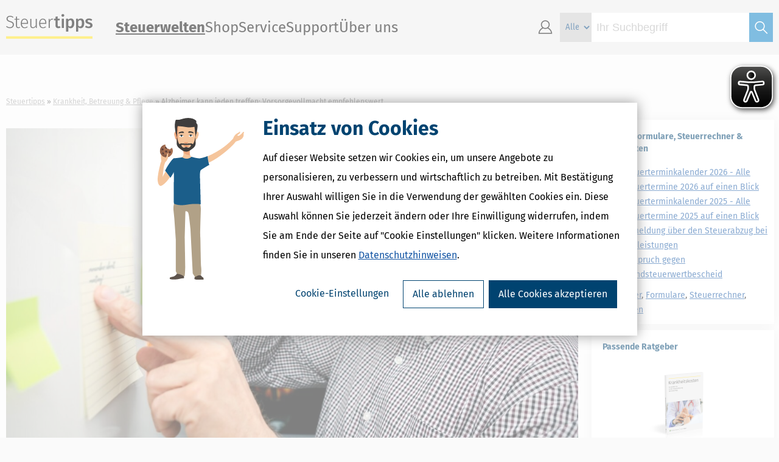

--- FILE ---
content_type: text/html;charset=UTF-8
request_url: https://www.steuertipps.de/krankheit-betreuung-pflege/alzheimer-kann-jeden-treffen-vorsorgevollmacht-empfehlenswert
body_size: 15322
content:
<!DOCTYPE html>
<html class="portal-steuertipps" lang="de" xml:lang="de" xmlns="http://www.w3.org/1999/xhtml" xmlns:fb="http://www.facebook.com/2008/fbml" xmlns:og="http://ogp.me/ns#">
    <head>
		<meta charset="UTF-8"/>
        <title>Alzheimer kann jeden treffen: Vorsorgevollmacht empfehlenswert</title>
        <meta name="description" content="Was hat der Fußballer Gerd Müller mit dem Boxer Sugar Ray Robinson gemeinsam? Und was verbindet die Schauspielerin Rita Hayworth mit ihrem Kollegen Charles Bronson? Richtig: Sie litten ebenso an Alzheimer wie die Politiker Ronald Reagan und Harold Wilson sowie die Geistesgrößen Gabriel García Márquez und Walter Jens."/>
        <meta name="keywords" content="Alzheimer,Vorsorgevollmacht,Betreuungsverfügung"/>
        <meta name="viewport" content="width=device-width, initial-scale=1, maximum-scale=1"/>
        <meta name="robots" content="index,follow"/>
        <meta name="msvalidate.01" content="16B826860AC4A965255F0842E06CB47B"/>
        <meta name="google-site-verification" content="08rEBF0ShTWYAtv-zHDUEanmJcjm1ZKvZ3kfOFJHKCI"/>
        <meta name="bitly-verification" content="cebba5716e33"/>
        <meta name="twitter:card" content="summary"/>
        <meta name="twitter:site" content="@Steuertipps_"/>
        <meta name="twitter:site:id" content="863088164"/>
        <meta name="facebook-domain-verification" content="cmyp4x18gjvn4ekhoyb88pwrs1r3bx"/>
        <meta property="fb:app_id" content="205543949497686"/>
        <meta property="og:type" content="website"/>
        <meta property="og:locale" content="de_de"/>
        <meta property="og:site_name" content="Steuertipps"/>
        <meta property="og:url" content="https://www.steuertipps.de/krankheit-betreuung-pflege/alzheimer-kann-jeden-treffen-vorsorgevollmacht-empfehlenswert"/>
        <meta property="og:title" content="Alzheimer kann jeden treffen: Vorsorgevollmacht empfehlenswert"/>
        <meta property="og:description" content="Was hat der Fußballer Gerd Müller mit dem Boxer Sugar Ray Robinson gemeinsam? Und was verbindet die Schauspielerin Rita Hayworth mit ihrem Kollegen Charles Bronson? Richtig: Sie litten ebenso an Alzheimer wie die Politiker Ronald Reagan und Harold Wilson sowie die Geistesgrößen Gabriel García Márquez und Walter Jens."/>
        <meta property="og:image" content="https://www.steuertipps.de/pictures/logos/portal/steuertipps.png"/>
        <meta property="og:image:width" content="200"/>
        <meta property="og:image:height" content="200"/>
        <link rel="stylesheet" href="/styles/article/article.css"/>
        <link rel="stylesheet" media="print" href="/styles/article/print.css"/>
		<link rel="icon" href="/pictures/favicon/favicon.ico"/>
		<link rel="icon" href="/pictures/favicon/favicon-16x16.png"/>
		<link rel="icon" href="/pictures/favicon/favicon-32x32.png"/>
		<link rel="icon" href="/pictures/favicon/favicon-96x96.png"/>
		<link rel="icon" href="/pictures/favicon/favicon-160x160.png"/>
		<link rel="icon" href="/pictures/favicon/favicon-192x192.png"/>
		<link rel="preconnect" href="//consentcdn.cookiebot.com"/>
        <link rel="preconnect" href="//consent.cookiebot.com"/>
		<link rel="apple-touch-icon-precomposed" sizes="57x57" href="/pictures/logos/portal/steuertipps/apple-touch-icon-57x57-precomposed.png"/>
		<link rel="apple-touch-icon-precomposed" sizes="60x60" href="/pictures/logos/portal/steuertipps/apple-touch-icon-60x60-precomposed.png"/>
		<link rel="apple-touch-icon-precomposed" sizes="72x72" href="/pictures/logos/portal/steuertipps/apple-touch-icon-72x72-precomposed.png"/>
		<link rel="apple-touch-icon-precomposed" sizes="76x76" href="/pictures/logos/portal/steuertipps/apple-touch-icon-76x76-precomposed.png"/>
		<link rel="apple-touch-icon-precomposed" sizes="114x114" href="/pictures/logos/portal/steuertipps/apple-touch-icon-114x114-precomposed.png"/>
		<link rel="apple-touch-icon-precomposed" sizes="120x120" href="/pictures/logos/portal/steuertipps/apple-touch-icon-120x120-precomposed.png"/>
		<link rel="apple-touch-icon-precomposed" sizes="144x144" href="/pictures/logos/portal/steuertipps/apple-touch-icon-144x144-precomposed.png"/>
		<link rel="apple-touch-icon-precomposed" sizes="152x152" href="/pictures/logos/portal/steuertipps/apple-touch-icon-152x152-precomposed.png"/>
		<link rel="apple-touch-icon-precomposed" sizes="180x180" href="/pictures/logos/portal/steuertipps/apple-touch-icon-180x180-precomposed.png"/>
        <link rel="canonical" href="https://www.steuertipps.de/krankheit-betreuung-pflege/alzheimer-kann-jeden-treffen-vorsorgevollmacht-empfehlenswert"/>
        <script src="/scripts/jquery/jquery.js"></script>
        <script src="/scripts/jquery/cookie.js"></script>
        <script src="/scripts/jquery/geturlparam.js"></script>
        <script src="/scripts/jquery/tiptip.js"></script>
        <script src="/scripts/jquery/ui.js"></script>
        <script src="/scripts/jquery/validation.js"></script>
        <script src="/scripts/jquery/simplemodal.js"></script>
        <script src="/scripts/core.js"></script>
		<script id="tgtpi" type="text/plain" data-cookieconsent="marketing">
        (function(d,c,h,p,w){var s='scr',u=h?'https://'+h:'',s=s+'ipt',t=d.createElement(s);t.id='tgTP',t.async=true,t.src=u+p+'?cid='+c;if(w)t.src=t.src+'&hl=1';d.head.appendChild(t);})
        (document,'tpSteuerTipps','tpw.steuertipps.de','/tgtp/tp.php',navigator.webdriver);
        var tgtpcn='co';tgtpcn=tgtpcn+'ok'+'ie';
        var tpstpc=function(d,v){var n=new Date();n.setTime(n.getTime()+(86400000*365));d[tgtpcn]=v+'; expires='+n.toGMTString()+'; path=/; domain=.'+d.location.host+'; SameSite=None; Secure;';};
        var tpgtpc=function(d){var m=d[tgtpcn].match(new RegExp('(^| )_tpu=([^;]+)'));if(m)return m[2];return null;};
        </script>
		<script async src="/plugin/eye-able/www.steuertipps.de.js"></script>
        <script async src="/plugin/eye-able/public/js/eyeAble.js"></script>
        <script src="/scripts/solseitToolBox.js"></script>
        <script src="/scripts/article/common.js"></script>
        <script src="/scripts/article/detail.js"></script>
        <script type="application/ld+json">
            {
                "@context":     "http://schema.org",
                "@type":        "WebPage",
                "@id":          "https://www.steuertipps.de/krankheit-betreuung-pflege/alzheimer-kann-jeden-treffen-vorsorgevollmacht-empfehlenswert",
                "url":          "https://www.steuertipps.de/krankheit-betreuung-pflege/alzheimer-kann-jeden-treffen-vorsorgevollmacht-empfehlenswert",
                "name":         "Alzheimer kann jeden treffen: Vorsorgevollmacht empfehlenswert",
                "breadcrumb":   {
                                    "@context":         "http://schema.org",
                                    "@type":            "BreadcrumbList",
                                    "itemListElement":  [
                                                            {
                                                                "@type":    "ListItem",
                                                                "position": 1,
                                                                "item":     {
                                                                                "@type":    "WebPage",
                                                                                "@id":      "https://www.steuertipps.de/",
                                                                                "url":      "https://www.steuertipps.de/",
                                                                                "name":     "Steuertipps"
                                                                            }
                                                            },
                                                            {
                                                                "@type":    "ListItem",
                                                                "position": 2,
                                                                "item":     {
                                                                                "@type":    "WebPage",
                                                                                "@id":      "https://www.steuertipps.de/krankheit-betreuung-pflege/themen",
                                                                                "url":      "https://www.steuertipps.de/krankheit-betreuung-pflege/themen",
                                                                                "name":     "Krankheit, Betreuung &#38; Pflege"
                                                                            }
                                                            },
                                                            {
                                                                "@type":    "ListItem",
                                                                "position": 3,
                                                                "item":     {
                                                                                "@id":  "https://www.steuertipps.de/krankheit-betreuung-pflege/alzheimer-kann-jeden-treffen-vorsorgevollmacht-empfehlenswert"
                                                                            }
                                                            }
                                                        ]
                                }
            }
        </script>
        <script type="application/ld+json">
            {
                "@context":         "http://schema.org",
                "@type":            "NewsArticle",
                "headline":         "Alzheimer kann jeden treffen: Vorsorgevollmacht empfehlenswert",
                "description":      "Was hat der Fußballer Gerd Müller mit dem Boxer Sugar Ray Robinson gemeinsam? Und was verbindet die Schauspielerin Rita Hayworth mit ihrem Kollegen Charles Bronson? Richtig: Sie litten ebenso an Alzheimer wie die Politiker Ronald Reagan und Harold Wilson sowie die Geistesgrößen Gabriel García Márquez und Walter Jens.",
                "mainEntityOfPage": {
                                        "@id":  "https://www.steuertipps.de/krankheit-betreuung-pflege/alzheimer-kann-jeden-treffen-vorsorgevollmacht-empfehlenswert"
                                    },
                        "image":            [
                                                {
                                                    "@type":    "ImageObject",
                                                    "url":      "https://www.steuertipps.de/pictures/article/amp/aav_13225635759/aav_13225633759-amp-16x9-2400x1350.jpg",
                                                    "width":    2400,
                                                    "height":   1350
                                                },
                                                {
                                                    "@type":    "ImageObject",
                                                    "url":      "https://www.steuertipps.de/pictures/article/amp/aav_13225635759/aav_13225633759-amp-4x3-2400x1800.jpg",
                                                    "width":    2400,
                                                    "height":   1800
                                                },
                                                {
                                                    "@type":    "ImageObject",
                                                    "url":      "https://www.steuertipps.de/pictures/article/amp/aav_13225635759/aav_13225633759-amp-1x1-2400x2400.jpeg",
                                                    "width":    2400,
                                                    "height":   2400
                                                }
                                            ],
                "datePublished":    "2020-09-21T09:06:00Z",
                "dateModified":     "2020-09-21T10:02:04Z",
                "author":           {
                                        "@type":    "Organization",
                                        "name":     "Steuertipps"
                                    },
                "publisher":        {
                                        "@type":    "Organization",
                                        "name":     "Steuertipps",
                                        "logo":     {
                                                        "@type":    "ImageObject",
                                                        "url":      "https://www.steuertipps.de/pictures/article/amp/publisher.png",
                                                        "width":    372,
                                                        "height":   60
                                                    }
                                    }
            }
        </script>
    <script>
				function doSubmitNewsletterSelectionBox(id)
				{
					validateEMailInput( $( "#email_" + id ) );
					
					if( $( "#nlBoxTermsFlag_" + id ).prop( "checked" ) )
	                {
	                    document.getElementById( "nlBoxTermsFlag_" + id ).setCustomValidity( "" );
	                    $( "#nlBoxTermsFlag_" + id ).removeClass ("invalid" );
	                }
	                else
	                {
	                    document.getElementById( "nlBoxTermsFlag_" + id ).setCustomValidity( "Bitte bestätigen Sie die Datenschutzerklärung." );
	                    $( "#nlBoxTermsFlag_" + id ).addClass ("invalid" );
	                }
					
					var jsForm = document.getElementById("newsletter-form_" + id);
                    var bValidator = jsForm.checkValidity();
                   
                    if( bValidator )
                    {
                       document.body.style.cursor = "wait";
                       document.getElementById("newsletter-form_" + id).submit();
					}
                    else
                    {
                        jsForm.reportValidity();
                    }
                    return false;
				}
			</script><script src="/scripts/popup/advertisement/onExitAdvertisementLayer.js"></script></head>
    <body>
        <script data-cookieconsent="ignore">window.dataLayer = window.dataLayer || [];
        window.dataLayer.push({
                'google_tag_params': {'ecomm_prodid': '', 'customerLoggedIN': '0', 'ecomm_totalvalue': '', 'ecomm_pagetype': 'category'},
                'Domain': '.steuertipps.de',
                'virtPath': '%2Fl%2De%2Fkrankheit%2Dbetreuung%2Dpflege%2Falzheimer%2Dkann%2Djeden%2Dtreffen%2Dvorsorgevollmacht%2Dempfehlenswert',
                'Web Property': 'UA-217511-8'});</script>
            <noscript><iframe src="//www.googletagmanager.com/ns.html?id=GTM-BV676" height="0" width="0" style="display:none;visibility:hidden"></iframe></noscript>
            <script id="Cookiebot" src="https://consent.cookiebot.com/uc.js" data-cbid="76dc9ebe-d235-4fec-8ae3-a077f587a843" data-framework="IAB" data-blockingmode="off" type="text/javascript"></script>
            <script data-cookieconsent="ignore" src="/scripts/tracking/google/tracking.js"></script>
<script type="text/javascript">
    window.__ba = window.__ba || {};
    window.__ba.publisher = window.__ba.publisher || {};
    window.__ba.publisher.section = 'krankheit-betreuung-pflege';
    window.__ba.publisher.keywords = '';
    
    // Loads AdLib script
    function loadAdLibAndInit() {
        if (!window.__baScriptLoaded) {
            var s = document.createElement('script');
            s.src = '/scripts/google-ad/steuertipps.de.js';
            s.setAttribute('data-cookieconsent', 'marketing');
            s.async = true;
            s.onload = function() {
                // AdLib script loaded
            };
            document.head.appendChild(s);
            window.__baScriptLoaded = true;
        }
    }

    if (document.readyState === 'loading') {
        document.addEventListener('DOMContentLoaded', loadAdLibAndInit);
    } else {
        loadAdLibAndInit();
    }
</script>
<script src="/_cfincludes/google-ad/google-ad-manager.js" type="text/javascript"></script>

        <div id="bodyWrapper">
            <header id="header">
                <section id="content">
                    <div id="logo">
                        <a href="/" title="Steuertipps - Wissen, was zu tun ist.">Steuertipps - Wissen, was zu tun ist.</a>
                    </div>
                    <nav id="site-navigation">
                        <div id="nav-mobile-menu" class="site-navigation-section">
                            <ul>
                                <li id="open-mobile-menu" class="navicon">
                                    <a class="icon-lineslistmenuoutline"></a>
                                </li>
                            </ul>
                        </div>
                        <div id="site-navigation-menu" class="site-navigation-section">
                            <ul id="site-menu" class="nav-main-level">
                                <li class="current">
                                    <a>Steuerwelten</a>
                                    <ul class="site-submenu">
                                        <div class="close-site-submenu navicon">
                                            <a class="icon-arrowbackoutline2"></a>
                                        </div>
                                        <li>
                                            <a id="nav-topics-/finanzamt-formalitaeten/themen" href="/finanzamt-formalitaeten/themen" data-gtm-type="callback" data-gtm-category="Top-Navigation" data-gtm-action="Steuerwelten" data-gtm-label="Steuererklärung & Finanzamt" target="">Steuererklärung & Finanzamt</a>
                                        </li>
                                        <li>
                                            <a id="nav-topics-/selbststaendigkeit/themen" href="/selbststaendigkeit/themen" data-gtm-type="callback" data-gtm-category="Top-Navigation" data-gtm-action="Steuerwelten" data-gtm-label="Selbstständigkeit" target="">Selbstständigkeit</a>
                                        </li>
                                        <li>
                                            <a id="nav-topics-/beruf-ausbildung/themen" href="/beruf-ausbildung/themen" data-gtm-type="callback" data-gtm-category="Top-Navigation" data-gtm-action="Steuerwelten" data-gtm-label="Beruf & Ausbildung" target="">Beruf & Ausbildung</a>
                                        </li>
                                        <li>
                                            <a id="nav-topics-/wohnen-haus-vermietung/themen" href="/wohnen-haus-vermietung/themen" data-gtm-type="callback" data-gtm-category="Top-Navigation" data-gtm-action="Steuerwelten" data-gtm-label="Wohnen, Haus & Vermietung" target="">Wohnen, Haus & Vermietung</a>
                                        </li>
                                        <li>
                                            <a id="nav-topics-/altersvorsorge-rente-finanzen/themen" href="/altersvorsorge-rente-finanzen/themen" data-gtm-type="callback" data-gtm-category="Top-Navigation" data-gtm-action="Steuerwelten" data-gtm-label="Altersvorsorge, Rente & Finanzen" target="">Altersvorsorge, Rente & Finanzen</a>
                                        </li>
                                        <li>
                                            <a id="nav-topics-/erben-vererben-schenken/themen" href="/erben-vererben-schenken/themen" data-gtm-type="callback" data-gtm-category="Top-Navigation" data-gtm-action="Steuerwelten" data-gtm-label="Erben, Vererben & Schenken" target="">Erben, Vererben & Schenken</a>
                                        </li>
                                        <li>
                                            <a id="nav-topics-/eltern-familie-ehe/themen" href="/eltern-familie-ehe/themen" data-gtm-type="callback" data-gtm-category="Top-Navigation" data-gtm-action="Steuerwelten" data-gtm-label="Eltern, Familie & Ehe" target="">Eltern, Familie & Ehe</a>
                                        </li>
                                        <li>
                                            <a id="nav-topics-/krankheit-betreuung-pflege/themen" href="/krankheit-betreuung-pflege/themen" data-gtm-type="callback" data-gtm-category="Top-Navigation" data-gtm-action="Steuerwelten" data-gtm-label="Krankheit, Betreuung & Pflege" target="">Krankheit, Betreuung & Pflege</a>
                                        </li>
                                    </ul>
                                </li>
                                <li>
                                    <a id="nav-shop" href="/shop" data-gtm-type="callback" data-gtm-category="Top-Navigation" data-gtm-action="Shop" data-gtm-label="">Shop</a>
                                    <ul class="site-submenu">
                                        <div class="close-site-submenu navicon">
                                            <a class="icon-arrowbackoutline2"></a>
                                        </div>
                                        <li>
                                            <a id="nav-shop-software" href="/shop/software" data-gtm-type="callback" data-gtm-category="Top-Navigation" data-gtm-action="Shop" data-gtm-label="Software &amp; Anwendungen">Steuersoftware</a>
                                        </li>
                                        <li>
                                            <a id="nav-shop-buecher" href="/shop/buecher" data-gtm-type="callback" data-gtm-category="Top-Navigation" data-gtm-action="Shop" data-gtm-label="Bücher">Bücher</a>
                                        </li>
                                        <li>
                                            <a id="nav-shop-ebooks" href="/shop/ebooks" data-gtm-type="callback" data-gtm-category="Top-Navigation" data-gtm-action="Shop" data-gtm-label="eBooks (PDF)">eBooks</a>
                                        </li>
                                        <li>
                                            <a id="nav-shop-online" href="/shop/online" data-gtm-type="callback" data-gtm-category="Top-Navigation" data-gtm-action="Shop" data-gtm-label="Onlineberater">Onlineberater</a>
                                        </li>
                                    </ul>
                                </li>
                                <li>
                                    <a id="nav-service" href="/service" data-gtm-type="callback" data-gtm-category="Top-Navigation" data-gtm-action="Service" data-gtm-label="">Service</a>
                                    <ul class="site-submenu">
                                        <div class="close-site-submenu navicon">
                                            <a class="icon-arrowbackoutline2"></a>
                                        </div>
                                        <li>
                                            <a id="nav-service-muster-vorlagen" href="/service/muster-vorlagen" data-gtm-type="callback" data-gtm-category="Top-Navigation" data-gtm-action="Service" data-gtm-label="Muster und Vorlagen">Muster und Vorlagen</a>
                                        </li>
                                        <li>
                                            <a id="nav-service-rechner" href="/service/rechner" data-gtm-type="callback" data-gtm-category="Top-Navigation" data-gtm-action="Service" data-gtm-label="Rechner">Steuerrechner</a>
                                        </li>
                                        <li>
                                            <a id="nav-service-formulare" href="/service/formulare" data-gtm-type="callback" data-gtm-category="Top-Navigation" data-gtm-action="Service" data-gtm-label="Formulare">Formulare</a>
                                        </li>
                                        <li>
                                            <a id="nav-service-checklisten" href="/service/checklisten" data-gtm-type="callback" data-gtm-category="Top-Navigation" data-gtm-action="Service" data-gtm-label="Checklisten">Checklisten</a>
                                        </li>
                                        <li>
                                            <a id="nav-service-lexikon" href="/lexikon" data-gtm-type="callback" data-gtm-category="Top-Navigation" data-gtm-action="Service" data-gtm-label="Lexikon">Lexikon</a>
                                        </li>
                                        <li>
                                            <a id="nav-service-newsletter" href="/service/newsletter" data-gtm-type="callback" data-gtm-category="Top-Navigation" data-gtm-action="Service" data-gtm-label="Newsletter">Newsletter</a>
                                        </li>
                                        <li>
                                            <a id="nav-service-gesetze" href="/gesetze" data-gtm-type="callback" data-gtm-category="Top-Navigation" data-gtm-action="Service" data-gtm-label="Gesetze und Erlasse">Gesetze und Erlasse</a>
                                        </li>
                                        <li>
                                            <a id="nav-service-finanzamt" href="/finanzamt" data-gtm-type="callback" data-gtm-category="Top-Navigation" data-gtm-action="Service" data-gtm-label="Finanzamt suchen">Finanzamt suchen</a>
                                        </li>
                                    </ul>
                                </li>
                                <li>
                                    <a id="nav-support" href="/support" data-gtm-type="callback" data-gtm-category="Top-Navigation" data-gtm-action="Support" data-gtm-label="">Support</a>
                                    <ul class="site-submenu">
                                        <div class="close-site-submenu navicon">
                                            <a class="icon-arrowbackoutline2"></a>
                                        </div>
                                        <li>
                                            <a id="nav-support-kundenservice-support" href="/support" data-gtm-type="callback" data-gtm-category="Top-Navigation" data-gtm-action="Support" data-gtm-label="Kundenservice & Support">Kundenservice & Support</a>
                                        </li>
                                        <li>
                                            <a id="nav-support-schritt-fuer-schritt-anleitungen" href="/lp/schritt-fuer-schritt-anleitungen" data-gtm-type="callback" data-gtm-category="Top-Navigation" data-gtm-action="Support" data-gtm-label="Schritt-für-Schritt-Anleitungen">Schritt-für-Schritt-Anleitungen</a>
                                        </li>
                                        <li>
                                            <a id="nav-support-faq-haeufig-gestellte-fragen" href="/support/faq-haeufig-gestellte-fragen" data-gtm-type="callback" data-gtm-category="Top-Navigation" data-gtm-action="Support" data-gtm-label="Fragen &amp; Antworten">Fragen &amp; Antworten</a>
                                        </li>
                                        <li>
                                            <a id="nav-support-updates" href="/support/updates" data-gtm-type="callback" data-gtm-category="Top-Navigation" data-gtm-action="Support" data-gtm-label="Updates zur Steuersoftware">Updates zur Steuersoftware</a>
                                        </li>
                                        <li>
                                            <a id="nav-support-forum" href="//forum.steuertipps.de/" target="_blank">Forum</a>
                                        </li>
                                    </ul>
                                </li>
	                            <li>
	                                <a>Über uns</a>
                                    <ul class="site-submenu">
                                        <div class="close-site-submenu navicon">
                                            <a class="icon-arrowbackoutline2"></a>
                                        </div>
                                        <li>
                                            <a id="nav-ueber-uns" href="/lp/ueber-uns" data-gtm-type="callback" data-gtm-category="Top-Navigation" data-gtm-action="Wolters Kluwer Steuertipps" data-gtm-label="">Wolters Kluwer Steuertipps</a>
                                        </li>
                                        <li>
                                            <a id="nav-partner-programm" href="/lp/partner" data-gtm-type="callback" data-gtm-category="Top-Navigation" data-gtm-action="Partner werden" data-gtm-label="">Partner werden</a>
                                        </li>
                                        <li>
                                            <a id="nav-presse" href="/lp/presse" data-gtm-type="callback" data-gtm-category="Top-Navigation" data-gtm-action="Presse" data-gtm-label="">Presse</a>
                                        </li>
                                        <li>
                                            <a id="nav-autoren" href="/lp/autoren" data-gtm-type="callback" data-gtm-category="Top-Navigation" data-gtm-action="Autor*in werden" data-gtm-label="">Autor*in werden</a>
                                        </li>
                                    </ul>
                                </li>
                            </ul>
                            <div id="nav-mobile-menu-close">
                                <div id="close-mobile-menu">
                                    <a class="icon-lineslistmenuoutline"></a>
                                </div>
                            </div>
                        </div>
                        <div id="site-navigation-icons" class="site-navigation-section">
                            
                            <ul id="site-icons">
                                <li id="nav-account" class="navicon">
                                    <a id="nav-profil" class="icon-accountavatarmanoutlinepe" ></a>
                                    <ul class="site-submenu">
                                        <li>
                                            <a id="nav-login-1" class="ssoLogin" href="#" data-gtm-type="callback" data-gtm-category="Top-Navigation" data-gtm-action="Kundenkonto" data-gtm-label="">Zum Kundenkonto</a>
                                        </li>
                                        <li>
                                            <a id="nav-registrierung" href="/registrierung" data-gtm-type="callback" data-gtm-category="Top-Navigation" data-gtm-action="Registrieren" data-gtm-label="">Neu registrieren</a>
                                        </li>
                                    </ul>
                                <li id="site-search">
                                    <form id="site-search-form" class="site-search-form" method="get" action="/suche">
                                        <select class="site-search-type" name="type">
                                            <option value="" selected="selected">Alle</option>
                                            <option value="article">News &#38; Ratgeber</option>
                                            <option value="product">Produkt</option>
                                            <option value="lexicon">Steuerlexikon</option>
                                            <option value="tool">Arbeitshilfe</option>
                                            <option value="legal">Gesetzliche Vorschriften</option>
                                        </select>
                                        <input class="site-search-input auto-clear" type="search" name="query" placeholder="Ihr Suchbegriff" value="" required="required"/>
                                        <button class="site-search-button icon" type="submit">&nbsp;</button>
                                    </form>
                                </li>
                            </ul>
                        </div>
                    </nav>
                </section>
            </header>
            <section id="site-search-mobile">
                <form id="site-search-form-mobile" class="site-search-form-mobile" method="get" action="/suche">
                    <select class="site-search-type" name="category">
                        <option value="" selected="selected">Alle</option>
                        <option value="article">News &#38; Ratgeber</option>
                        <option value="product">Produkt</option>
                        <option value="lexicon">Steuerlexikon</option>
                        <option value="tool">Arbeitshilfe</option>
                        <option value="legal">Gesetzliche Vorschriften</option>
                        </select>
                    <input class="site-search-input auto-clear" type="search" name="query" placeholder="Ihr Suchbegriff" value="" required="required"/>
                    <button class="site-search-button icon" type="submit">&#xe9a4;</button>
                </form>
            </section>
            <div id="outerWrapper">
                <div id="contentWrapper">
                    <nav id="breadcrumbs">
                        <ol>
                            <li>
                                <a href="/">Steuertipps</a>
                            </li>
                            <li>
                                <a href="/krankheit-betreuung-pflege/themen">Krankheit, Betreuung &#38; Pflege</a>
                            </li>
                            <li>Alzheimer kann jeden treffen: Vorsorgevollmacht empfehlenswert</li>
                        </ol>
                    </nav>
                    <article id="mainContent" class="left">
                        <div class="twoColumnCell">
                            <article id="articleContent">
                                <figure>
                                    <img id="leader-image" srcset="/pictures/article/amp/aav_13225635759/aav_13225633759-amp-16x9-80x45.jpg 80w,/pictures/article/amp/aav_13225635759/aav_13225633759-amp-16x9-160x90.jpg 160w,/pictures/article/amp/aav_13225635759/aav_13225633759-amp-16x9-240x135.jpg 240w,/pictures/article/amp/aav_13225635759/aav_13225633759-amp-16x9-320x180.jpg 320w,/pictures/article/amp/aav_13225635759/aav_13225633759-amp-16x9-400x225.jpg 400w,/pictures/article/amp/aav_13225635759/aav_13225633759-amp-16x9-480x270.jpg 480w,/pictures/article/amp/aav_13225635759/aav_13225633759-amp-16x9-560x315.jpg 560w,/pictures/article/amp/aav_13225635759/aav_13225633759-amp-16x9-640x360.jpg 640w,/pictures/article/amp/aav_13225635759/aav_13225633759-amp-16x9-720x405.jpg 720w,/pictures/article/amp/aav_13225635759/aav_13225633759-amp-16x9-800x450.jpg 800w,/pictures/article/amp/aav_13225635759/aav_13225633759-amp-16x9-880x495.jpg 880w,/pictures/article/amp/aav_13225635759/aav_13225633759-amp-16x9-960x540.jpg 960w,/pictures/article/amp/aav_13225635759/aav_13225633759-amp-16x9-1040x585.jpg 1040w,/pictures/article/amp/aav_13225635759/aav_13225633759-amp-16x9-1120x630.jpg 1120w,/pictures/article/amp/aav_13225635759/aav_13225633759-amp-16x9-1200x675.jpg 1200w,/pictures/article/amp/aav_13225635759/aav_13225633759-amp-16x9-1280x720.jpg 1280w,/pictures/article/amp/aav_13225635759/aav_13225633759-amp-16x9-1440x810.jpg 1440w,/pictures/article/amp/aav_13225635759/aav_13225633759-amp-16x9-1600x900.jpg 1600w,/pictures/article/amp/aav_13225635759/aav_13225633759-amp-16x9-1760x990.jpg 1760w,/pictures/article/amp/aav_13225635759/aav_13225633759-amp-16x9-1920x1080.jpg 1920w,/pictures/article/amp/aav_13225635759/aav_13225633759-amp-16x9-2080x1170.jpg 2080w,/pictures/article/amp/aav_13225635759/aav_13225633759-amp-16x9-2240x1260.jpg 2240w,/pictures/article/amp/aav_13225635759/aav_13225633759-amp-16x9-2400x1350.jpg 2400w" alt="Alzheimer kann jeden treffen: Vorsorgevollmacht empfehlenswert" loading="lazy"/>
                                    <figcaption>Was hat der Fußballer Gerd Müller mit dem Boxer Sugar Ray Robinson gemeinsam? Und was verbindet die Schauspielerin Rita Hayworth mit ihrem Kollegen Charles Bronson? Richtig: Sie litten ebenso an Alzheimer wie die Politiker Ronald Reagan und Harold Wilson sowie die Geistesgrößen Gabriel García Márquez und Walter Jens.</figcaption>
                                </figure> <h1 itemprop="headline name">Alzheimer kann jeden treffen: Vorsorgevollmacht empfehlenswert</h1>
<div>
   <p id="publication-date">
      <time datetime="2020-09-21T09:06:00Z" itemprop="datePublished">21.09.2020, 11:06 Uhr</time> - </p>
         <p id="odocid_1c5bbbdf-7d4b-4074-bd23-fc06965e39b9_frg_e7">Was hat der Fußballer Gerd Müller mit dem Boxer Sugar Ray Robinson gemeinsam? Und was verbindet die Schauspielerin Rita Hayworth mit ihrem Kollegen Charles Bronson? Richtig: Sie litten ebenso an Alzheimer wie die Politiker Ronald Reagan und Harold Wilson sowie die Geistesgrößen Gabriel García Márquez und Walter Jens. </p>
         <p id="odocid_1c5bbbdf-7d4b-4074-bd23-fc06965e39b9_frg_e21">Das Leben dieser Berühmtheiten endete mit einem langsamen <strong>geistigen Sonnenuntergang,</strong> wie es Ronald Reagan treffend formulierte. Alzheimer fühlt sich an wie Honig im Kopf und führt zu einem Leben ohne Gestern. Von den 65-Jährigen sind etwa 2 % betroffen, bei den 70-Jährigen sind es bereits 3 %, bei den 75-Jährigen 6 %, und bei den 85-Jährigen zeigen etwa 20 % Symptome der Krankheit. Frauen erkranken deutlich häufiger an Alzheimer als Männer. Ein Grund hierfür ist ihre höhere Lebenserwartung. </p>
         <p id="odocid_1c5bbbdf-7d4b-4074-bd23-fc06965e39b9_frg_e28">
            <strong>Noch immer unheilbar </strong>
         </p>
         <p id="odocid_1c5bbbdf-7d4b-4074-bd23-fc06965e39b9_frg_e30">In Deutschland leiden aktuell etwa <strong>1,7 Millionen Menschen</strong> unter einer Demenzerkrankung. Rund zwei Drittel von ihnen werden von Angehörigen in der häuslichen Umgebung betreut und gepflegt. Unter den Mitgliedern der Barmer-Krankenkasse, die im Jahr 2009 mit über 60 Jahren verstarben, waren 47 % der Frauen und 29 % der Männer demenzkrank, zuvor waren davon jeweils etwa 90 % pflegebedürftig.</p>
         <p>
            <img srcset="/pictures/article/content/aav_13225635759/1/aav_statistic_id245519_prognostizierte-entwicklung-der-anzahl-der-demenzkranken-in-deutschland-bis-2060.png"
           loading="lazy"
           id="odocid_1c5bbbdf-7d4b-4074-bd23-fc06965e39b9_frg_e224"
           alt="aav_statistic_id245519_prognostizierte-entwicklung-der-anzahl-der-demenzkranken-in-deutschland-bis-2060.png"/>
         </p>
         <p id="odocid_1c5bbbdf-7d4b-4074-bd23-fc06965e39b9_frg_e39">Die Alzheimer-Demenz zählt zu den primären Demenzen, bei denen die kognitiven Veränderungen direkt auf Gehirnveränderungen zurückzuführen sind, die nach derzeitigen Kenntnisstand <strong>nicht umkehrbar</strong> und <strong>nicht behandelbar</strong> sind. Diese bestehen in der Bildung von Plaques aus fehlerhaft gefalteten Beta-Amyloid-Peptiden im Gehirn des Betroffenen. Zusätzlich kennzeichnen Neurofibrillen, die sich in Form von Knäueln in den Neuronen ablagern, die Erkrankung. </p>
         <p id="odocid_1c5bbbdf-7d4b-4074-bd23-fc06965e39b9_frg_e56">
            <strong>Bewegung beugt Alzheimer vor </strong>
         </p>
         <p id="odocid_1c5bbbdf-7d4b-4074-bd23-fc06965e39b9_frg_e58">Da diese Krankheit <strong>unheilbar </strong>ist, lässt sich lediglich im Vorhinein gegen sie vorgehen. Verschiedene vorbeugende Maßnahmen gegen typische Zivilisationskrankheiten scheinen auch die Wahrscheinlichkeit zu senken, an Alzheimer zu erkranken: </p>
         <ol id="odocid_1c5bbbdf-7d4b-4074-bd23-fc06965e39b9_frg_e71">
      <li>
               <p id="odocid_1c5bbbdf-7d4b-4074-bd23-fc06965e39b9_frg_e73">ausreichende Bewegung, </p>
            </li>
      <li>
               <p id="odocid_1c5bbbdf-7d4b-4074-bd23-fc06965e39b9_frg_e89">gesunde Ernährung mit einem hohen Anteil an Pflanzen mit dem Antioxidans Quercetin, das in Äpfeln enthalten ist,</p>
            </li>
      <li>
               <p id="odocid_1c5bbbdf-7d4b-4074-bd23-fc06965e39b9_frg_e92">B-Vitamine, insbesondere Folsäure, </p>
            </li>
      <li>
               <p id="odocid_1c5bbbdf-7d4b-4074-bd23-fc06965e39b9_frg_e95">ungesättigte Fettsäuren, vor allem Fischöl und </p>
            </li>
      <li>
               <p id="odocid_1c5bbbdf-7d4b-4074-bd23-fc06965e39b9_frg_e98">Verzicht auf Nikotin.</p>
            </li>
   </ol>
         <p id="odocid_1c5bbbdf-7d4b-4074-bd23-fc06965e39b9_frg_e70">
            <strong>Handeln, bevor es zu spät ist</strong> 
         </p>
         <p id="odocid_1c5bbbdf-7d4b-4074-bd23-fc06965e39b9_frg_e101">Vorsorge-Experte Michael Santak vom Portal <strong>steuertipps.de</strong> mahnt: "Das Risiko ist statistisch gesehen zwar gering, doch Alzheimer kann jeden treffen. Daher ist es empfehlenswert, seinen nächsten Angehörigen eine Vorsorgevollmacht zu erteilen. Falls es keine Angehörigen gibt, ist eine Betreuungsverfügung sinnvoll. Überlegenswert ist auch der Abschluss einer zusätzlichen privaten Pflegeversicherung."</p>
         <p id="odocid_1c5bbbdf-7d4b-4074-bd23-fc06965e39b9_frg_e121">Mit einer <strong>Vorsorgevollmacht </strong>können Demenzkranke Personen ihres Vertrauens das Recht einräumen, in ihrem Namen zu entscheiden und zu handeln, wenn sie dazu selbst nicht mehr in der Lage sind.</p>
         <p id="odocid_1c5bbbdf-7d4b-4074-bd23-fc06965e39b9_frg_e359">Wenn keine Vertrauensperson existiert, der man eine Vorsorgevollmacht erteilen kann, hilft eine <strong>Betreuungsverfügung.</strong> Mit ihr legt man fest, wer der Betreuer sein soll, falls eine gerichtliche Betreuung notwendig wird. In einer Betreuungsverfügung kann auch festgehalten werden, wer auf keinen Fall als Betreuungsperson eingesetzt werden soll und wie man sich seine spätere Lebensgestaltung vorstellt, zum Beispiel hinsichtlich Unterbringung in einem Heim. </p>
         <p id="odocid_1c5bbbdf-7d4b-4074-bd23-fc06965e39b9_frg_e124">Im Unterschied zur Vorsorgevollmacht können Demenzkranke eine Betreuungsverfügung auch dann noch aufsetzen oder ändern, wenn sie schon <strong>nicht mehr voll geschäftsfähig</strong> sind. </p>
         <div class="tip">
      <p id="odocid_1c5bbbdf-7d4b-4074-bd23-fc06965e39b9_frg_e140">Sorgen Sie heute schon für morgen vor, denn durch einen Unfall, eine Krankheit oder im Alter kann jeder in die Lage kommen, dass er selbst nicht mehr handeln kann. <a href="https://www.steuertipps.de/shop/literature/der-vorsorgeplaner">
                  <strong>Der VorsorgePlaner Plus:</strong>
               </a> Eine Vorsorge nicht nur für Sie – auch für Ihre Angehörigen. Dieses Paket enthält zusätzlich einen Ordner zur Ablage und sicheren Aufbewahrung der ausgefüllten Formulare.</p>
   </div>
         <p id="odocid_1c5bbbdf-7d4b-4074-bd23-fc06965e39b9_frg_e291">
            <em>(MS)</em>
         </p>
         <div class="opinary-block">
      <div class="opinary-widget-embed"
           data-customer="production"
           data-poll="haben-sie-bereits-vorgesorgt-fr-den-fall-aW45Ae"> </div>
      <script async="async"
              type="text/javascript"
              src="//widgets.opinary.com/embed.js"> </script>
   </div>
</div>

                            </article>
							<section class="meta">
								<div class="right">
									<ul class="options">
										<li class="printMeta">
											<a href="/krankheit-betreuung-pflege/alzheimer-kann-jeden-treffen-vorsorgevollmacht-empfehlenswert/drucken" rel="nofollow" target="_blank">Druckversion</a>
										</li>
									</ul>
								</div>
							</section>
                    <nav id="cross-navigation">
                        <section>
                            <div class="heading-2">Ähnliche Themen</div>
                            <ul>
                                <li>
                                    <a href="https://www.geldtipps.de/rente-pension-altersvorsorge">Rente, Pension und Altersvorsorge</a>
                                </li>
                                <li>
                                    <a href="https://www.geldtipps.de/gesundheit-krankheit-pflege">Gesundheit, Krankheit und Pflege</a>
                                </li>
                                <li>
                                    <a href="/krankheit-betreuung-pflege/themen">Krankheit, Betreuung &#38; Pflege</a>
                                </li>
                            </ul>
                        </section>
                        <section>
                            <div class="heading-2">Verwandte Lexikon-Begriffe</div>
                            <ul>
                                <li>
                                    <a href="/lexikon/b/betreuer">Betreuer</a>
                                </li>
                                <li>
                                    <a href="/lexikon/e/etin">eTIN</a>
                                </li>
                                <li>
                                    <a href="/lexikon/p/pflegeversicherung">Pflegeversicherung</a>
                                </li>
                                <li>
                                    <a href="/lexikon/v/versicherung">Versicherung</a>
                                </li>
                            </ul>
                        </section>
                    </nav>
                    <section id="more-news">
                        <div class="heading-2">Weitere News zum Thema</div>
                        <ul id="category-news">
                            <li>
                                <article>
                                    <img src="https://www.steuertipps.de/pictures/article/amp/aav_17673856520/aav_17673856520-amp-16x9-80x45.jpg" srcset="https://www.steuertipps.de/pictures/article/amp/aav_17673856520/aav_17673856520-amp-16x9-80x45.jpg 80w,https://www.steuertipps.de/pictures/article/amp/aav_17673856520/aav_17673856520-amp-16x9-160x90.jpg 160w,https://www.steuertipps.de/pictures/article/amp/aav_17673856520/aav_17673856520-amp-16x9-240x135.jpg 240w,https://www.steuertipps.de/pictures/article/amp/aav_17673856520/aav_17673856520-amp-16x9-320x180.jpg 320w,https://www.steuertipps.de/pictures/article/amp/aav_17673856520/aav_17673856520-amp-16x9-400x225.jpg 400w,https://www.steuertipps.de/pictures/article/amp/aav_17673856520/aav_17673856520-amp-16x9-480x270.jpg 480w,https://www.steuertipps.de/pictures/article/amp/aav_17673856520/aav_17673856520-amp-16x9-560x315.jpg 560w,https://www.steuertipps.de/pictures/article/amp/aav_17673856520/aav_17673856520-amp-16x9-640x360.jpg 640w,https://www.steuertipps.de/pictures/article/amp/aav_17673856520/aav_17673856520-amp-16x9-720x405.jpg 720w,https://www.steuertipps.de/pictures/article/amp/aav_17673856520/aav_17673856520-amp-16x9-800x450.jpg 800w,https://www.steuertipps.de/pictures/article/amp/aav_17673856520/aav_17673856520-amp-16x9-880x495.jpg 880w,https://www.steuertipps.de/pictures/article/amp/aav_17673856520/aav_17673856520-amp-16x9-960x540.jpg 960w,https://www.steuertipps.de/pictures/article/amp/aav_17673856520/aav_17673856520-amp-16x9-1040x585.jpg 1040w,https://www.steuertipps.de/pictures/article/amp/aav_17673856520/aav_17673856520-amp-16x9-1120x630.jpg 1120w,https://www.steuertipps.de/pictures/article/amp/aav_17673856520/aav_17673856520-amp-16x9-1200x675.jpg 1200w,https://www.steuertipps.de/pictures/article/amp/aav_17673856520/aav_17673856520-amp-16x9-1280x720.jpg 1280w,https://www.steuertipps.de/pictures/article/amp/aav_17673856520/aav_17673856520-amp-16x9-1440x810.jpg 1440w,https://www.steuertipps.de/pictures/article/amp/aav_17673856520/aav_17673856520-amp-16x9-1600x900.jpg 1600w" alt="" loading="lazy"/>
                                    <div>
                                        <div class="heading-3">
                                            <a href="/krankheit-betreuung-pflege/fitnessstudio-beitrag-nicht-steuerlich-absetzbar">Übernimmt die Krankenkasse den Fitnessstudio-Beitrag?</a>
                                        </div>
                                        <p><strong>[<time datetime="2026-01-14T05:01:00Z">14.01.2026, 06:01 Uhr</time>]</strong> Welche Möglichkeiten gibt es, einen Zuschuss der Krankenkasse
zu Sportkursen zu erhalten? Und kann man die Kosten fürs Fitness-Studio bei der
Steuer absetzen? Dieser Beitrag zeigt, was geht – damit die Sport-Vorsätze für
2026 auch umgesetzt werden! <a class="more" href="/krankheit-betreuung-pflege/fitnessstudio-beitrag-nicht-steuerlich-absetzbar">mehr</a></p>
                                    </div>
                                </article>
                            </li>
                            <li>
                                <article>
                                    <img src="https://www.steuertipps.de/pictures/article/amp/aav_303929/aav_303929-amp-16x9-80x45.jpg" srcset="https://www.steuertipps.de/pictures/article/amp/aav_303929/aav_303929-amp-16x9-80x45.jpg 80w,https://www.steuertipps.de/pictures/article/amp/aav_303929/aav_303929-amp-16x9-160x90.jpg 160w,https://www.steuertipps.de/pictures/article/amp/aav_303929/aav_303929-amp-16x9-240x135.jpg 240w,https://www.steuertipps.de/pictures/article/amp/aav_303929/aav_303929-amp-16x9-320x180.jpg 320w,https://www.steuertipps.de/pictures/article/amp/aav_303929/aav_303929-amp-16x9-400x225.jpg 400w,https://www.steuertipps.de/pictures/article/amp/aav_303929/aav_303929-amp-16x9-480x270.jpg 480w,https://www.steuertipps.de/pictures/article/amp/aav_303929/aav_303929-amp-16x9-560x315.jpg 560w,https://www.steuertipps.de/pictures/article/amp/aav_303929/aav_303929-amp-16x9-640x360.jpg 640w,https://www.steuertipps.de/pictures/article/amp/aav_303929/aav_303929-amp-16x9-720x405.jpg 720w,https://www.steuertipps.de/pictures/article/amp/aav_303929/aav_303929-amp-16x9-800x450.jpg 800w,https://www.steuertipps.de/pictures/article/amp/aav_303929/aav_303929-amp-16x9-880x495.jpg 880w,https://www.steuertipps.de/pictures/article/amp/aav_303929/aav_303929-amp-16x9-960x540.jpg 960w,https://www.steuertipps.de/pictures/article/amp/aav_303929/aav_303929-amp-16x9-1040x585.jpg 1040w,https://www.steuertipps.de/pictures/article/amp/aav_303929/aav_303929-amp-16x9-1120x630.jpg 1120w,https://www.steuertipps.de/pictures/article/amp/aav_303929/aav_303929-amp-16x9-1200x675.jpg 1200w,https://www.steuertipps.de/pictures/article/amp/aav_303929/aav_303929-amp-16x9-1280x720.jpg 1280w,https://www.steuertipps.de/pictures/article/amp/aav_303929/aav_303929-amp-16x9-1440x810.jpg 1440w,https://www.steuertipps.de/pictures/article/amp/aav_303929/aav_303929-amp-16x9-1600x900.jpg 1600w" alt="" loading="lazy"/>
                                    <div>
                                        <div class="heading-3">
                                            <a href="/krankheit-betreuung-pflege/ploetzlich-pflege-noetig-was-angehoerige-jetzt-wissen-muessen">Plötzlich Pflege nötig: Was Angehörige jetzt wissen müssen</a>
                                        </div>
                                        <p><strong>[<time datetime="2026-01-12T05:28:00Z">12.01.2026, 06:28 Uhr</time>]</strong> Pflegebedürftigkeit kann plötzlich oder schleichend eintreten. Familien stehen dann oft unvorbereitet vor neuen Herausforderungen: schnelle Entscheidungen, neue Begriffe, organisatorische und finanzielle Fragen. Dieser Text soll helfen. <a class="more" href="/krankheit-betreuung-pflege/ploetzlich-pflege-noetig-was-angehoerige-jetzt-wissen-muessen">mehr</a></p>
                                    </div>
                                </article>
                            </li>
                            <li>
                                <article>
                                    <img src="https://www.steuertipps.de/pictures/article/amp/aav_17104268647/aav_17104268647-amp-16x9-80x45.jpg" srcset="https://www.steuertipps.de/pictures/article/amp/aav_17104268647/aav_17104268647-amp-16x9-80x45.jpg 80w,https://www.steuertipps.de/pictures/article/amp/aav_17104268647/aav_17104268647-amp-16x9-160x90.jpg 160w,https://www.steuertipps.de/pictures/article/amp/aav_17104268647/aav_17104268647-amp-16x9-240x135.jpg 240w,https://www.steuertipps.de/pictures/article/amp/aav_17104268647/aav_17104268647-amp-16x9-320x180.jpg 320w,https://www.steuertipps.de/pictures/article/amp/aav_17104268647/aav_17104268647-amp-16x9-400x225.jpg 400w,https://www.steuertipps.de/pictures/article/amp/aav_17104268647/aav_17104268647-amp-16x9-480x270.jpg 480w,https://www.steuertipps.de/pictures/article/amp/aav_17104268647/aav_17104268647-amp-16x9-560x315.jpg 560w,https://www.steuertipps.de/pictures/article/amp/aav_17104268647/aav_17104268647-amp-16x9-640x360.jpg 640w,https://www.steuertipps.de/pictures/article/amp/aav_17104268647/aav_17104268647-amp-16x9-720x405.jpg 720w,https://www.steuertipps.de/pictures/article/amp/aav_17104268647/aav_17104268647-amp-16x9-800x450.jpg 800w,https://www.steuertipps.de/pictures/article/amp/aav_17104268647/aav_17104268647-amp-16x9-880x495.jpg 880w,https://www.steuertipps.de/pictures/article/amp/aav_17104268647/aav_17104268647-amp-16x9-960x540.jpg 960w,https://www.steuertipps.de/pictures/article/amp/aav_17104268647/aav_17104268647-amp-16x9-1040x585.jpg 1040w,https://www.steuertipps.de/pictures/article/amp/aav_17104268647/aav_17104268647-amp-16x9-1120x630.jpg 1120w,https://www.steuertipps.de/pictures/article/amp/aav_17104268647/aav_17104268647-amp-16x9-1200x675.jpg 1200w,https://www.steuertipps.de/pictures/article/amp/aav_17104268647/aav_17104268647-amp-16x9-1280x720.jpg 1280w,https://www.steuertipps.de/pictures/article/amp/aav_17104268647/aav_17104268647-amp-16x9-1440x810.jpg 1440w,https://www.steuertipps.de/pictures/article/amp/aav_17104268647/aav_17104268647-amp-16x9-1600x900.jpg 1600w" alt="" loading="lazy"/>
                                    <div>
                                        <div class="heading-3">
                                            <a href="/krankheit-betreuung-pflege/pflege-kein-entlastungsbetrag-fuer-hilfe-im-haushalt-durch-nachbarin">Pflege: Kein Entlastungsbetrag für Hilfe im Haushalt durch Nachbarin</a>
                                        </div>
                                        <p><strong>[<time datetime="2025-12-21T05:00:00Z">21.12.2025, 06:00 Uhr</time>]</strong> Mit einem Entlastungsbetrag von 125 Euro können Pflegebedürftige auch haushaltsnahe Dienstleistungen finanzieren, wie Einkaufen, Aufräumen, Putzen, Waschen und Bügeln. Das geht aber nur, wenn die Leistung von einem anerkannten Dienst erbracht wird, sagt <a class="more" href="/krankheit-betreuung-pflege/pflege-kein-entlastungsbetrag-fuer-hilfe-im-haushalt-durch-nachbarin">mehr</a></p>
                                    </div>
                                </article>
                            </li>
                            <li>
                                <article>
                                    <img src="https://www.steuertipps.de/pictures/article/amp/aav_302984/aav_302984-amp-16x9-80x45.jpg" srcset="https://www.steuertipps.de/pictures/article/amp/aav_302984/aav_302984-amp-16x9-80x45.jpg 80w,https://www.steuertipps.de/pictures/article/amp/aav_302984/aav_302984-amp-16x9-160x90.jpg 160w,https://www.steuertipps.de/pictures/article/amp/aav_302984/aav_302984-amp-16x9-240x135.jpg 240w,https://www.steuertipps.de/pictures/article/amp/aav_302984/aav_302984-amp-16x9-320x180.jpg 320w,https://www.steuertipps.de/pictures/article/amp/aav_302984/aav_302984-amp-16x9-400x225.jpg 400w,https://www.steuertipps.de/pictures/article/amp/aav_302984/aav_302984-amp-16x9-480x270.jpg 480w,https://www.steuertipps.de/pictures/article/amp/aav_302984/aav_302984-amp-16x9-560x315.jpg 560w,https://www.steuertipps.de/pictures/article/amp/aav_302984/aav_302984-amp-16x9-640x360.jpg 640w,https://www.steuertipps.de/pictures/article/amp/aav_302984/aav_302984-amp-16x9-720x405.jpg 720w,https://www.steuertipps.de/pictures/article/amp/aav_302984/aav_302984-amp-16x9-800x450.jpg 800w,https://www.steuertipps.de/pictures/article/amp/aav_302984/aav_302984-amp-16x9-880x495.jpg 880w,https://www.steuertipps.de/pictures/article/amp/aav_302984/aav_302984-amp-16x9-960x540.jpg 960w,https://www.steuertipps.de/pictures/article/amp/aav_302984/aav_302984-amp-16x9-1040x585.jpg 1040w,https://www.steuertipps.de/pictures/article/amp/aav_302984/aav_302984-amp-16x9-1120x630.jpg 1120w,https://www.steuertipps.de/pictures/article/amp/aav_302984/aav_302984-amp-16x9-1200x675.jpg 1200w,https://www.steuertipps.de/pictures/article/amp/aav_302984/aav_302984-amp-16x9-1280x720.jpg 1280w,https://www.steuertipps.de/pictures/article/amp/aav_302984/aav_302984-amp-16x9-1440x810.jpg 1440w,https://www.steuertipps.de/pictures/article/amp/aav_302984/aav_302984-amp-16x9-1600x900.jpg 1600w" alt="" loading="lazy"/>
                                    <div>
                                        <div class="heading-3">
                                            <a href="/krankheit-betreuung-pflege/pflegezusatzversicherung-kein-steuerabzug-fuer-freiwillige-beitraege">Pflegezusatzversicherung: Kein Steuerabzug für freiwillige Beiträge</a>
                                        </div>
                                        <p><strong>[<time datetime="2025-11-25T05:13:00Z">25.11.2025, 06:13 Uhr</time>]</strong> Wer eine freiwillige private Pflegezusatzversicherung
abschließt, kann die Beiträge dafür in der Steuererklärung nicht zusätzlich als
Sonderausgaben von der Steuer absetzen. Das hat der Bundesfinanzhof (BFH)
entschieden. <a class="more" href="/krankheit-betreuung-pflege/pflegezusatzversicherung-kein-steuerabzug-fuer-freiwillige-beitraege">mehr</a></p>
                                    </div>
                                </article>
                            </li>
                            <li>
                                <article>
                                    <img src="https://www.steuertipps.de/pictures/article/amp/aav_13443997635/aav_13443997635-amp-16x9-80x45.jpg" srcset="https://www.steuertipps.de/pictures/article/amp/aav_13443997635/aav_13443997635-amp-16x9-80x45.jpg 80w,https://www.steuertipps.de/pictures/article/amp/aav_13443997635/aav_13443997635-amp-16x9-160x90.jpg 160w,https://www.steuertipps.de/pictures/article/amp/aav_13443997635/aav_13443997635-amp-16x9-240x135.jpg 240w,https://www.steuertipps.de/pictures/article/amp/aav_13443997635/aav_13443997635-amp-16x9-320x180.jpg 320w,https://www.steuertipps.de/pictures/article/amp/aav_13443997635/aav_13443997635-amp-16x9-400x225.jpg 400w,https://www.steuertipps.de/pictures/article/amp/aav_13443997635/aav_13443997635-amp-16x9-480x270.jpg 480w,https://www.steuertipps.de/pictures/article/amp/aav_13443997635/aav_13443997635-amp-16x9-560x315.jpg 560w,https://www.steuertipps.de/pictures/article/amp/aav_13443997635/aav_13443997635-amp-16x9-640x360.jpg 640w,https://www.steuertipps.de/pictures/article/amp/aav_13443997635/aav_13443997635-amp-16x9-720x405.jpg 720w,https://www.steuertipps.de/pictures/article/amp/aav_13443997635/aav_13443997635-amp-16x9-800x450.jpg 800w,https://www.steuertipps.de/pictures/article/amp/aav_13443997635/aav_13443997635-amp-16x9-880x495.jpg 880w,https://www.steuertipps.de/pictures/article/amp/aav_13443997635/aav_13443997635-amp-16x9-960x540.jpg 960w,https://www.steuertipps.de/pictures/article/amp/aav_13443997635/aav_13443997635-amp-16x9-1040x585.jpg 1040w,https://www.steuertipps.de/pictures/article/amp/aav_13443997635/aav_13443997635-amp-16x9-1120x630.jpg 1120w,https://www.steuertipps.de/pictures/article/amp/aav_13443997635/aav_13443997635-amp-16x9-1200x675.jpg 1200w,https://www.steuertipps.de/pictures/article/amp/aav_13443997635/aav_13443997635-amp-16x9-1280x720.jpg 1280w,https://www.steuertipps.de/pictures/article/amp/aav_13443997635/aav_13443997635-amp-16x9-1440x810.jpg 1440w,https://www.steuertipps.de/pictures/article/amp/aav_13443997635/aav_13443997635-amp-16x9-1600x900.jpg 1600w" alt="" loading="lazy"/>
                                    <div>
                                        <div class="heading-3">
                                            <a href="/krankheit-betreuung-pflege/movember-oder-was-ein-schnurrbart-mit-maennlicher-gesundheit-zu-tun-hat">»Movember« - was ein Schnurrbart mit der Gesundheit von Männern zu tun hat!</a>
                                        </div>
                                        <p><strong>[<time datetime="2025-11-04T05:23:00Z">04.11.2025, 06:23 Uhr</time>]</strong> Liebe Männer, habt ihr nicht auch schon mal darüber nachgedacht, euch einen Bart wachsen zu lassen oder, falls ihr schon einen habt, mal eine andere Form zu wählen? Dann wäre der November der perfekte Monat, um über den wieder beliebter werdenden Schnurrbart <a class="more" href="/krankheit-betreuung-pflege/movember-oder-was-ein-schnurrbart-mit-maennlicher-gesundheit-zu-tun-hat">mehr</a></p>
                                    </div>
                                </article>
                            </li>
                        </ul>
                        <p id="all-news">
                            <a href="/suche?type=article&amp;order=date&amp;category=krankheit-betreuung-pflege/themen" rel="nofollow">Weitere News zum Thema</a>
                        </p>
                    </section>
                        </div>
                    </article>
                    <aside id="sidebar" class="right">
					<section class="sideBox">
						<header class="headerBox">
							<div>Muster, Formulare, Steuerrechner &amp; Checklisten</div>
						</header>
						<div class="contentBox">
							<table class="iconList">
								<tbody>
								<tr>
									<td class="column1">
										<img src="/pictures/article/icon_document.png" alt="checkliste" width="16" height="19"/>
									</td>
									<td class="column2">
										<a href="/finanzamt-formalitaeten/steuerterminkalender-2026-alle-steuertermine-2026-auf-einen-blick">Steuerterminkalender 2026 - Alle Steuertermine 2026 auf einen Blick</a>
									</td>
								</tr>
								<tr>
									<td class="column1">
										<img src="/pictures/article/icon_document.png" alt="checkliste" width="16" height="19"/>
									</td>
									<td class="column2">
										<a href="/finanzamt-formalitaeten/steuerterminkalender-2025-alle-steuertermine-2025-auf-einen-blick">Steuerterminkalender 2025 - Alle Steuertermine 2025 auf einen Blick</a>
									</td>
								</tr>
								<tr>
									<td class="column1">
										<img src="/pictures/article/icon_document.png" alt="formular" width="16" height="19"/>
									</td>
									<td class="column2">
										<a href="/finanzamt-formalitaeten/anmeldung-ueber-den-steuerabzug-bei-bauleistungen">Anmeldung über den Steuerabzug bei Bauleistungen</a>
									</td>
								</tr>
								<tr>
									<td class="column1">
										<img src="/pictures/article/icon_document.png" alt="muster" width="16" height="19"/>
									</td>
									<td class="column2">
										<a href="/finanzamt-formalitaeten/einspruch-gegen-grundsteuerwertbescheid">Einspruch gegen Grundsteuerwertbescheid</a>
									</td>
								</tr>
							</table>
							<div style="padding:10px;">Alle <a href="/service/muster-vorlagen" title="Muster">Muster</a>, <a href="/service/formulare" title="Formulare">Formulare</a>, <a href="/service/rechner" title="Steuerrechner">Steuerrechner</a>, <a href="/service/checklisten" title="Checklisten">Checklisten</a></div>
						</div>
					</section>
				<section class="sideBox">
					<header class="headerBox">
						<div>Passende Ratgeber</div>
					</header>
					<div class="contentBox">
						<article class="news">
                            <div class="news-image">
                                <img src="/pictures/article/preview/aav_8027619081/big/aav_8027619081-produktbild.png" widht="135" height="135" />
                            </div>
							<a id="teaser-articles-related-aav_8027619081-title" href="/krankheit-betreuung-pflege/krankheitskosten-so-werden-sie-in-der-steuererklaerung-beruecksichtigt" title="Krankheitskosten: So werden sie in der Steuererklärung berücksichtigt" itemprop="relatedLink">Krankheitskosten: So werden sie in der Steuererklärung berücksichtigt</a>
							<p>Die von Ihnen getragenen Krankheitskosten mindern nur dann Ihre Steuerlast, wenn die ergriffenen Maßnahmen medizinisch notwendig sind und Sie das auch durch wasserdichte Nachweise belegen können.  <a id="teaser-articles-related-aav_8027619081-more" class="more" href="/krankheit-betreuung-pflege/krankheitskosten-so-werden-sie-in-der-steuererklaerung-beruecksichtigt">mehr</a></p>
						</article>
						<article class="news">
                            <div class="news-image">
                                <img src="/pictures/article/preview/aav_7954432609/big/aav_7954432609-produktbild.png" widht="135" height="135" />
                            </div>
							<a id="teaser-articles-related-aav_7954432609-title" href="/krankheit-betreuung-pflege/behinderung-abziehbare-kosten-in-der-steuererklaerung" title="Behinderung: Abziehbare Kosten in der Steuererklärung" itemprop="relatedLink">Behinderung: Abziehbare Kosten in der Steuererklärung</a>
							<p>Behinderungsbedingte Aufwendungen sind oft hoch. Durch den Abzug als außergewöhnliche Belastungen beteiligt sich der Fiskus daran.  <a id="teaser-articles-related-aav_7954432609-more" class="more" href="/krankheit-betreuung-pflege/behinderung-abziehbare-kosten-in-der-steuererklaerung">mehr</a></p>
						</article>
						<article class="news">
                            <div class="news-image">
                                <img src="/pictures/article/preview/aav_7983918419/big/aav_7983918419-produktbild.png" widht="135" height="135" />
                            </div>
							<a id="teaser-articles-related-aav_7983918419-title" href="/krankheit-betreuung-pflege/pflegekosten-so-sind-sie-in-der-steuererklaerung-abziehbar" title="Pflegekosten: So sind sie in der Steuererklärung abziehbar" itemprop="relatedLink">Pflegekosten: So sind sie in der Steuererklärung abziehbar</a>
							<p>Sind Sie oder ein angehöriges Familienmitglied auf Pflege angewiesen, dann ist das oft eine sehr große Belastung - allgemein und finanziell.  <a id="teaser-articles-related-aav_7983918419-more" class="more" href="/krankheit-betreuung-pflege/pflegekosten-so-sind-sie-in-der-steuererklaerung-abziehbar">mehr</a></p>
						</article>
					</div>
				</section>
                <div id='Ads_BA_CAD' style='text-align:center; margin-bottom: 10px;'></div>
		<section class="newsletter-box">
		  <img src="/pictures/global/newsletter-selection-box.jpg" alt="" title="Kostenlose Newsletter"/>
			<header>Kostenlose Steuertipps & News</header>
			<div id="newsletter-box_800" class="teaser newsletter-selection">
				<form id="newsletter-form_800" class="newsletter-form" action="/_cfaction/SolseitActionNewsletter.cfc" onSubmit="return doSubmitNewsletterBoxForm(800);" method="post">
					<fieldset>					
						<input type="hidden" value="orderMultiNewsletter" name="method">
						<input type="hidden" name="strAktion" value="subscribe" >
						<input type="hidden" name="sfSource" value="content">
						<input type="text" name="personName" class="nlWinnieP" title="Bitte nicht ausfüllen" value="" placeholder="Bitte nicht ausfüllen" /> 
						<input id="email_800" class="smallInput auto-clear" type="email" title="Ihre E-Mail-Adresse…" placeholder="Ihre E-Mail-Adresse…" required="required" name="strEmail" >						
						<button class="buttonDefault" name="register" type="button" onClick="doSubmitNewsletterSelectionBox('800');">Absenden</button>
						<div class="clear" ></div>
                        <div class="nlSelBox">            
							<div style="margin-bottom: 5px;"> 
							   <label class="inputCheckbox" style="width:auto;">
							   <input type="checkbox" name="sfNewsletter" value="steuertipps" style="float: left;"/>
							        <i></i>
							        <span class="newsletterLabel" >Steuertipps</span>
							    </label>
							</div>            
							<div style="margin-bottom: 5px;"> 
							   <label class="inputCheckbox" style="width:auto;">
							   <input type="checkbox" name="sfNewsletter" value="independent" style="float: left;"/>
							        <i></i>
							        <span class="newsletterLabel" >Steuertipps Selbstständige</span>
							    </label>
							</div>            
							<div style="margin-bottom: 5px;"> 
							   <label class="inputCheckbox" style="width:auto;">
							   <input type="checkbox" name="sfNewsletter" value="geldtipps" style="float: left;"/>
							        <i></i>
							        <span class="newsletterLabel" >Geldtipps</span>
							    </label>
							</div>
                    </div>                 
                    <div>
                       <label class="inputCheckbox" style="width:auto;">
                          <input type="checkbox" id="nlBoxTermsFlag_800" name="nlBoxTermsFlag" value="true" s required="required"/>
                          <i></i>
                          <span class="nlTermsFlagInfo">Ja, ich möchte die kostenlosen Newsletter von Steuertipps abonnieren. Die <a href="/datenschutz" target="_blank">Datenschutzhinweise</a> habe ich gelesen. Meine Einwilligung kann ich jederzeit durch Abbestellung des Newsletters widerrufen.</span>
                      </label>
                    </div>
					</fieldset>
				</form>	
			</div>
		</section>
	</aside>
                </div>
            </div>
        </div>
        <div class="clear"></div>
        <footer>
        	
			<div id="bsFooterContainer"><div id='Ads_BA_FOOT' style='text-align:center;'></div></div>
            <section id="link-wrapper">
	            <div class="footerContent">
	                <div id="left-box">
			            <ul>
			                <li>
			                    <a href="https://www.steuertipps.de#tb_wrapper" data-gtm-type="callback" data-gtm-category="Footer-Navigation" data-gtm-action="Steuerwelten" data-gtm-label="">Steuerwelten</a>
			                </li>                
			                <li>
			                    <a href="https://www.steuertipps.de/shop" data-gtm-type="callback" data-gtm-category="Footer-Navigation" data-gtm-action="Shop" data-gtm-label="">Shop</a>
			                </li>
			                <li>
			                    <a href="https://www.steuertipps.de/service" data-gtm-type="callback" data-gtm-category="Footer-Navigation" data-gtm-action="Service" data-gtm-label="">Service</a>
			                </li>
			                <li>
			                    <a href="https://www.steuertipps.de/service/newsletter" data-gtm-type="callback" data-gtm-category="Footer-Navigation" data-gtm-action="Newsletter-Anmeldung" data-gtm-label="">Newsletter-Anmeldung</a>
			                </li>
			                <li>
			                    <a href="https://www.steuertipps.de/suche?size=10&sort=date&type=article" data-gtm-type="callback" data-gtm-category="Footer-Navigation" data-gtm-action="Alle News" data-gtm-label="">Alle News</a>
			                </li>
			                <li>
			                    <a href="https://app.steuertipps.de/" data-gtm-type="callback" data-gtm-category="Footer-Navigation" data-gtm-action="Alle News" data-gtm-label="" target="_blank">Steuertipps-App</a>
			                </li>
			            </ul>
			            <ul>
			                <li>
			                    <a href="https://www.akademische.de/verlag/ueber_uns" data-gtm-type="callback" data-gtm-category="Footer-Navigation" data-gtm-action="Über uns" data-gtm-label="">Über uns</a>
			                </li>
			                <li>
			                    <a href="https://www.steuertipps.de/support" data-gtm-type="callback" data-gtm-category="Footer-Navigation" data-gtm-action="Kontakt" data-gtm-label="">Kontakt</a>
			                </li>
			                <li>
			                    <a href="https://www.akademische.de/verlag/jobs" data-gtm-type="callback" data-gtm-category="Footer-Navigation" data-gtm-action="Karriere" data-gtm-label="">Karriere</a>
			                </li>
			                <li>
			                    <a href="https://www.steuertipps.de/support/faq-haeufig-gestellte-fragen" data-gtm-type="callback" data-gtm-category="Footer-Navigation" data-gtm-action="Häufige Fragen / FAQ" data-gtm-label="">Häufige Fragen / FAQ</a>
			                </li>
			                <li>
			                    <a href="https://www.steuertipps.de/profil" data-gtm-type="callback" data-gtm-category="Footer-Navigation" data-gtm-action="Kundenkonto" data-gtm-label="">Kundenkonto</a>
			                </li>
			                <li>
			                    <a href="https://www.steuertipps.de/support" data-gtm-type="callback" data-gtm-category="Footer-Navigation" data-gtm-action="Kundenservice und Support" data-gtm-label="">Kundenservice und Support</a>
			                </li>
			            </ul>
			            <ul>
				            <li>
				                <a href="https://www.steuertipps.de/impressum" data-gtm-type="callback" data-gtm-category="Footer-Navigation" data-gtm-action="Impressum" data-gtm-label="">Impressum</a>
				            </li>
				            <li>
				                <a href="https://www.steuertipps.de/allgemeine-geschaeftsbedingungen" data-gtm-type="callback" data-gtm-category="Footer-Navigation" data-gtm-action="AGB" data-gtm-label="">AGB</a>
				            </li>
				            <li>
				                <a href="https://www.steuertipps.de/datenschutz" data-gtm-type="callback" data-gtm-category="Footer-Navigation" data-gtm-action="Datenschutz" data-gtm-label="">Datenschutz</a>
				            </li>
				            <li>
                                <a href="https://www.steuertipps.de/barrierefreiheit" data-gtm-type="callback" data-gtm-category="Footer-Navigation" data-gtm-action="Barrierefreiheit" data-gtm-label="">Barrierefreiheit</a>
                            </li>
				            <li>
				                <a class="cookie-settings">Cookies</a>
				            </li>
			                 <li>
			                     <a href="https://www.steuertipps.de/support/faq-haeufig-gestellte-fragen/shop#bezahlen" data-gtm-type="callback" data-gtm-category="Footer-Navigation" data-gtm-action="Zahlung_Lieferung" data-gtm-label="">Zahlung und Lieferung</a>
			                 </li>
			                 <li>
			                     <a href="https://www.steuertipps.de/support/support-formular/kuendigen" data-gtm-type="callback" data-gtm-category="Footer-Navigation" data-gtm-action="Kündigen" data-gtm-label="">Hier kündigen</a>
			                 </li>
				        </ul>
	                </div>
			        <div id="right-box">
				        <ul>
				           <li>
				               Folge uns
				           </li>
				           <li>
			                    <ul class="icon-list">
			                        <li>
										<a href="https://www.facebook.com/Steuertipps.de/?locale=de_DE" title="Facebook" data-gtm-type="callback" data-gtm-category="Footer-Navigation" data-gtm-action="Facebook" data-gtm-label="" target="_blank">
										   <img src="/pictures/global/footer/facebook.svg" />
										</a>
									</li>
									<li>
										<a href="https://www.instagram.com/steuertipps.de/" title="Instagram" data-gtm-type="callback" data-gtm-category="Footer-Navigation" data-gtm-action="Instagram" data-gtm-label="" target="_blank">
										   <img src="/pictures/global/footer/instagram.svg" />
										</a>
									</li>
                                    <li>
                                        <a href="https://www.tiktok.com/@steuertippsde?lang=de-DE" title="TikTok" data-gtm-type="callback" data-gtm-category="Footer-Navigation" data-gtm-action="TikTok" data-gtm-label="" target="_blank">
                                           <img src="/pictures/global/footer/tiktok-01.svg" />
                                        </a>
                                    </li>
									<li>
										<a href="https://www.linkedin.com/company/steuertipps-de/?originalSubdomain=de" title="LinkedIn" data-gtm-type="callback" data-gtm-category="Footer-Navigation" data-gtm-action="LinkedIn" data-gtm-label="" target="_blank">
										   <img src="/pictures/global/footer/linkedin.svg" />
										</a>
									</li>
					            </ul>
			                </li>
			            </ul>
		            </div>
                </div>
            </section>
            <section id="company-wrapper">
                <div id="company-block">
                    <div id="company-logos">
	                    <a class="wk-logo" href="https://www.wolterskluwer.com/en">
	                        <img height="36" src="/pictures/global/footer/wk-logo-white-medium.svg" alt="© Wolters Kluwer Steuertipps GmbH" />
	                    </a>
	                    <div class="logo-bar wk-st-logo-combo-separator st-dark"></div>
	                    <a class="st-logo" href="https://www.steuertipps.de">
	                        <img height="30" alt="© Wolters Kluwer Steuertipps GmbH" src="[data-uri]">
	                    </a>
                    </div>
                </div>
            </section>
        </footer>

    </body>
</html>

--- FILE ---
content_type: text/css
request_url: https://www.steuertipps.de/styles/article/print.css
body_size: 607
content:
@charset "UTF-8";

a.left, a.right, header, footer, #ajaxMessageBox, #articlePreviewTOC, #articleShopBox, #breadcrumbs, #dowload-dialog, #mainNav, #metaRating, #sidebar, #sidebarAlternative, .infoline, .meta
{
	display: none;
}

html, body, h1, h2, h3, h4, h5, h6, p
{
	background-color: #FFFFFF;
	background-image: none;
	font-family:      'Fira Sans', sans-serif;
	color:            #000000;
}

p, #mainContent div, #mainContent span, a, h3, h4, h5, h6 
{
	line-height: 26px;
	font-size:   18px;
}

#outerWrapper
{
	margin: 0;
}

#articlePreviewTOC
{
	display:     block;
	margin-top:  0;
	line-height: 24px;
	font-size: 12px;
}

#articlePreviewTOC h2
{
	font-size: 16px;
}

#mainContent
{
	margin-bottom: 0;
	width: 100%;
}

.twoColumnCell
{
	width: 100%;
}

#sectionIndexPreview a
{
	margin: 0;
}

#publication-date
{
	float:       left;
	margin:      0;
	font-weight: bold;
}

#articleContent li, #articleContent td
{
	line-height: 24px;
	font-size:   12px;
}

.right
{
    float: none;
}

.tip, .uebersicht, .example
{ 
	margin:     0;
	border:     none;
	background: none;
}

.symbolebene1 h2, .symbolebene1 h3, .symbolebene1 h4, .symbolebene1 h5, .symbolebene1 h6
{
	background-image: none;
	padding:          0;
}

.ui-accordion-content
{
	display: block !important;
}

--- FILE ---
content_type: text/javascript
request_url: https://www.steuertipps.de/scripts/article/detail.js
body_size: 14724
content:
﻿"use strict";

﻿$(document).ready
(
    function()
    {
        var star     = $("#star"); 
        var treeview = $(".treeview");
        
        if (star.length)
        {
            $.ajax
            (
                "/scripts/jquery/raty.js",
                settings
            ).done
            (
                function()
                {
                    var voteStart    = $("#vote_start");
                    var voteShowOnly = $("#vote_show_only");
                    var score        = voteStart.val();
                    var readOnly     = voteShowOnly.val();
                    
                    star.raty
                    (
                        {
                            number:     5,
                            hints:      ["1/5", "2/5", "3/5", "4/5", "5/5"],
                            score:      score,
                            readOnly:   readOnly,
                            path:       "/pictures/jquery/raty/",
                            target:     "#votingCounter",
                            targetKeep: true,
                            size:       24,
                            click:      function(score, evt)
                                        {
                                            saveVoting(score);
                                        }
                        }
                    );
                }
            );
        }
        
        $(".remark").hide();
        
        $(".notice-reference").each
        (
            function(index)
            {
                var anchor = $(this);
                
                anchor.tipTip
                (
                    {
                        content:   $(anchor.attr("href")).removeAttr("id").html()
                    }
                )
                
                anchor.click
                (
                    function()
                    {
                        return false;
                    }
                );
            }
        );
        
        $("#clear-input").click
        (
            function()
            {
                $("#articleSearchInput").val("");
                
                $("#connector, #result-counter, #result-navigation").css("display", "none");
                
                unhighlightTerms();
                
                return false;
            }
        );
        
        if (window.location.search.indexOf("query") > -1)
        {
            var resultCount          = 0;
            var resultCounter        = $("#result-counter");
            var previousResultAnchor = $("#previous-result a");
            var nextResultAnchor     = $("#next-result a");
            
            highlightTerms(decodeURI(new RegExp("query=(.+?)(&|$)").exec(window.location.search)[1]));
            
            resultCount = $(".term").length;
            
            resultCounter.show();
            
            resultCounter.text(resultCount ? "1 von ".concat(resultCount) : "keine Treffer");
            
            if (resultCount)
            {
                $("#connector").show();
                $("#result-navigation").css("display", "flex");
                
                $("#term-1").addClass("current-term");
                
                window.location.hash = "#term-1";
                
                previousResultAnchor.hover
                (
                    function()
                    {
                        $(this).find("img").attr("src", "/pictures/article/pfeil_gross_blau_mirrored.png");
                    },
                    function()
                    {
                        $(this).find("img").attr("src", "/pictures/article/pfeil_gross_grau_mirrored.png");
                    }
                );
                
                previousResultAnchor.click
                (
                    function()
                    {
                        var currentTerm   = $(".current-term");
                        var currentId     = "#".concat(currentTerm.attr("id"));
                        var currentIndex  = parseInt(currentId.substring(currentId.lastIndexOf("-") + 1));
                        var previousIndex = currentIndex - 1;
                        var previousId    = "#term-".concat(previousIndex);
                        
                        currentTerm.removeClass("current-term");
                        
                        $(previousId).addClass("current-term");
                        
                        window.location.hash = previousId;
                        
                        if (previousIndex == 1)
                        {
                            previousResultAnchor.hide();
                        }
                        else
                        {
                            $(this).attr("href", "#term-".concat(previousIndex - 1));
                        }
                        
                        if (previousIndex < resultCount)
                        {
                            nextResultAnchor.attr("href", currentId).show();
                        }
                        
                        resultCounter.text(resultCounter.text().replace(/\d+/, previousIndex.toString()));
                        
                        return false;
                    }
                );
                
                nextResultAnchor.hover
                (
                    function()
                    {
                        $(this).find("img").attr("src", "/pictures/article/pfeil_gross_blau.png");
                    },
                    function()
                    {
                        $(this).find("img").attr("src", "/pictures/article/pfeil_gross_grau.png");
                    }
                );
                
                nextResultAnchor.click
                (
                    function()
                    {
                        var currentTerm  = $(".current-term");
                        var currentId    = "#".concat(currentTerm.attr("id"));
                        var currentIndex = parseInt(currentId.substring(currentId.lastIndexOf("-") + 1));
                        var nextIndex    = currentIndex + 1;
                        var nextId       = "#term-".concat(nextIndex);
                        
                        currentTerm.removeClass("current-term");
                        
                        $(nextId).addClass("current-term");
                        
                        window.location.hash = nextId;
                        
                        if (nextIndex == resultCount)
                        {
                            nextResultAnchor.hide();
                        }
                        else
                        {
                            $(this).attr("href", "#term-".concat(nextIndex + 1));
                        }
                        
                        if (nextIndex > 1)
                        {
                            previousResultAnchor.attr("href", currentId);
                            
                            previousResultAnchor.show();
                        }
                        
                        resultCounter.text(resultCounter.text().replace(/\d+/, nextIndex.toString()));
                        
                        return false;
                    }
                );
                
                if (resultCount >= 2)
                {
                    nextResultAnchor.attr("href", "#term-2");
                    
                    nextResultAnchor.show();
                }
            }
        }
        
        if (treeview.length)
        {
            $.ajax
            (
                "/scripts/jquery/jstree.js",
                settings
            ).done
            (
                function()
                {
                    var anchorId = window.location.hash.replace("#", "");
                    
                    treeview.on
                    (
                        "select_node.jstree",
                        function(event, data)
                        {
                            var tree   = data.instance;
                            var node   = tree.get_node(data.node, true);
                            var item   = $(node);
                            var anchor = item.children("a");
                            var href   = anchor.attr("href");
                            
                            tree.toggle_node(item);
                            
                            if (href !== "#")
                            {
                                window.location.href = href;
                            }
                        }
                    ).jstree
                    (
                        {
                            "themes":   {
                                            "name":         false,
                                            "url":          false,
                                            "dots":         false,
                                            "icons":        false,
                                            "stripes":      false,
                                            "variant":      false,
                                            "responsive":   false
                                        }
                        }
                    );
                    
                    if (anchorId.length)
                    {
                        var tree    = treeview.jstree(true);
                        var nodeId  = "#navigation-".concat(anchorId)
                        var node    = tree.get_node(nodeId, true);
                        var item    = $(node);
                        var parents = item.parents(".jstree-closed");
                        var items   = parents.add(item);
                        
                        items.each
                        (
                            function()
                            {
                                tree.open_node(this);
                            }
                        );
                    }
                }
            );
        }
    }
);

/* Bewertungsfunktion */
function saveVoting(value)
{
    var iRating     = value;
    var iDocumentId = $("input[id = vote_document_id]").val();
    
    document.body.style.cursor = "wait";
    
    $.ajax
    (
        {
            //Ort des Skriptes in dem die per GET übertragenen Daten verarbeitet werden sollen
            url: "/_cfaction/SolseitActionRating.cfc",
            //Angabe der GET Methode, auch POST wäre möglich. Allerdings nur sinnvoll bei größeren Datenmengen
            type: "POST",
            //Daten die gesendet werden sollen
            data: ({method:"saveVote", articleDocumentId:iDocumentId, rating:iRating}),
            dataType: "xml",
            //bei Antwort des Requests (Response)
            error: function()
            { 
                alert('Fehler beim Abschicken des Formulares.');
            },
            success: function(xmlResponse) 
            {
                var result     = xmlResponse.getElementsByTagName("result");
                var strMessage = "";
                var iError     = 0;
                var iCount     = 0;
                var iRatingId  = 0;
                
                for (var i = 0; i < result.length; i++) 
                {
                    strMessage = getElementTextNS("", "message", result[i], 0);
                    iError     = getElementTextNS("", "error", result[i], 0);
                    iCount     = getElementTextNS("", "count", result[i], 0);
                    iRatingId  = getElementTextNS("", "rating-id", result[i], 0);
                    
                    //RatingID setzen
                    $("input[id = rating_id]").val(iRatingId);
                }
            }
        }
    );
    
    document.body.style.cursor = "default";
    
    //Sperren des Votes
    $('#star').raty('readOnly', true);
}

function highlightTerms(query)
{
    var terms = $.trim(query).replace(/(\s+|\+)/g, " ").split(" ");
    
    if (terms)
    {
        var index      = 0;
        var expression = new RegExp("(^|\\W)(".concat(terms.join("|")).concat(")"), "gi");
        
        unhighlightTerms();
        
        $("#articleContent :header, #articleContent p").each
        (
            function()
            {
                var element = $(this);
                
                element.contents().filter(textNodeFilter).add(element.find("*").contents().filter(textNodeFilter)).each
                (
                    function()
                    {
                        var text    = this.nodeValue;
                        var matches = text.match(expression);
                        
                        if (matches)
                        {
                            var replacement = "";
                            
                            for (var i = 0, matchSize = matches.length; i < matchSize; i++)
                            {
                                var match      = matches[i];
                                var atStart    = (match.substring(0, 1).search(/\w/) > -1);
                                var startIndex = text.indexOf(match);
                                
                                replacement = replacement.concat(text.substring(0, atStart ? startIndex : startIndex + 1)).concat('<em id="term-').concat(++index).concat('" class="term">').concat(atStart ? match : match.substring(1)).concat('</em>');
                                text        = text.substring(startIndex + match.length);
                            }
                            
                            replacement = replacement.concat(text);
                            
                            $(this).replaceWith(replacement);
                        }
                    }
                );
            }
        );
    }
}

function unhighlightTerms()
{
    $(".term").each
    (
        function()
        {
            var element = $(this);
            
            element.replaceWith(element.html());
        }
    );
}

function textNodeFilter()
{
    return (this.nodeType == 3);
}